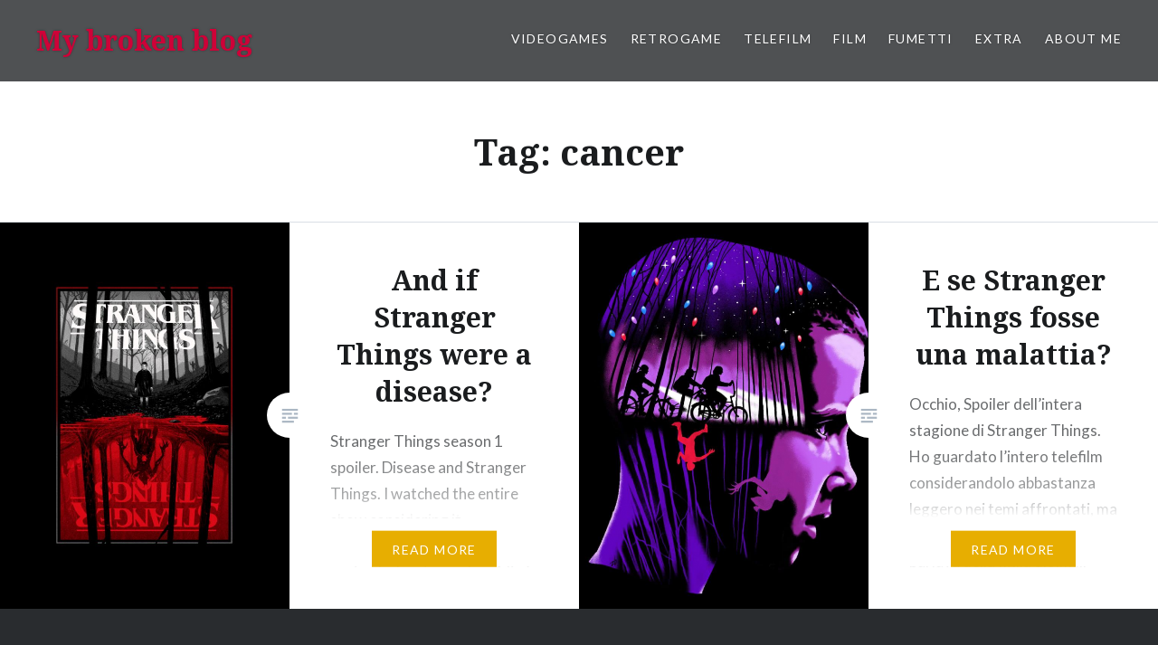

--- FILE ---
content_type: text/html; charset=UTF-8
request_url: https://mybrokenblog.com/tag/cancer/
body_size: 9908
content:
<!DOCTYPE html>
<html lang="it-IT">

<head>

<meta charset="UTF-8">

<meta name="viewport" content="width=device-width, initial-scale=1">

<link rel="profile" href="https://gmpg.org/xfn/11">

<link rel="pingback" href="https://mybrokenblog.com/xmlrpc.php">




<title>cancer &#8211; My broken blog</title>
<meta name='robots' content='max-image-preview:large' />
<link rel='dns-prefetch' href='//fonts.googleapis.com' />
<link rel="alternate" type="application/rss+xml" title="My broken blog &raquo; Feed" href="https://mybrokenblog.com/feed/" />
<link rel="alternate" type="application/rss+xml" title="My broken blog &raquo; Feed dei commenti" href="https://mybrokenblog.com/comments/feed/" />
<link rel="alternate" type="application/rss+xml" title="My broken blog &raquo; cancer Feed del tag" href="https://mybrokenblog.com/tag/cancer/feed/" />
<style id='wp-img-auto-sizes-contain-inline-css' type='text/css'>
img:is([sizes=auto i],[sizes^="auto," i]){contain-intrinsic-size:3000px 1500px}
/*# sourceURL=wp-img-auto-sizes-contain-inline-css */
</style>
<style id='wp-emoji-styles-inline-css' type='text/css'>

	img.wp-smiley, img.emoji {
		display: inline !important;
		border: none !important;
		box-shadow: none !important;
		height: 1em !important;
		width: 1em !important;
		margin: 0 0.07em !important;
		vertical-align: -0.1em !important;
		background: none !important;
		padding: 0 !important;
	}
/*# sourceURL=wp-emoji-styles-inline-css */
</style>
<style id='wp-block-library-inline-css' type='text/css'>
:root{--wp-block-synced-color:#7a00df;--wp-block-synced-color--rgb:122,0,223;--wp-bound-block-color:var(--wp-block-synced-color);--wp-editor-canvas-background:#ddd;--wp-admin-theme-color:#007cba;--wp-admin-theme-color--rgb:0,124,186;--wp-admin-theme-color-darker-10:#006ba1;--wp-admin-theme-color-darker-10--rgb:0,107,160.5;--wp-admin-theme-color-darker-20:#005a87;--wp-admin-theme-color-darker-20--rgb:0,90,135;--wp-admin-border-width-focus:2px}@media (min-resolution:192dpi){:root{--wp-admin-border-width-focus:1.5px}}.wp-element-button{cursor:pointer}:root .has-very-light-gray-background-color{background-color:#eee}:root .has-very-dark-gray-background-color{background-color:#313131}:root .has-very-light-gray-color{color:#eee}:root .has-very-dark-gray-color{color:#313131}:root .has-vivid-green-cyan-to-vivid-cyan-blue-gradient-background{background:linear-gradient(135deg,#00d084,#0693e3)}:root .has-purple-crush-gradient-background{background:linear-gradient(135deg,#34e2e4,#4721fb 50%,#ab1dfe)}:root .has-hazy-dawn-gradient-background{background:linear-gradient(135deg,#faaca8,#dad0ec)}:root .has-subdued-olive-gradient-background{background:linear-gradient(135deg,#fafae1,#67a671)}:root .has-atomic-cream-gradient-background{background:linear-gradient(135deg,#fdd79a,#004a59)}:root .has-nightshade-gradient-background{background:linear-gradient(135deg,#330968,#31cdcf)}:root .has-midnight-gradient-background{background:linear-gradient(135deg,#020381,#2874fc)}:root{--wp--preset--font-size--normal:16px;--wp--preset--font-size--huge:42px}.has-regular-font-size{font-size:1em}.has-larger-font-size{font-size:2.625em}.has-normal-font-size{font-size:var(--wp--preset--font-size--normal)}.has-huge-font-size{font-size:var(--wp--preset--font-size--huge)}.has-text-align-center{text-align:center}.has-text-align-left{text-align:left}.has-text-align-right{text-align:right}.has-fit-text{white-space:nowrap!important}#end-resizable-editor-section{display:none}.aligncenter{clear:both}.items-justified-left{justify-content:flex-start}.items-justified-center{justify-content:center}.items-justified-right{justify-content:flex-end}.items-justified-space-between{justify-content:space-between}.screen-reader-text{border:0;clip-path:inset(50%);height:1px;margin:-1px;overflow:hidden;padding:0;position:absolute;width:1px;word-wrap:normal!important}.screen-reader-text:focus{background-color:#ddd;clip-path:none;color:#444;display:block;font-size:1em;height:auto;left:5px;line-height:normal;padding:15px 23px 14px;text-decoration:none;top:5px;width:auto;z-index:100000}html :where(.has-border-color){border-style:solid}html :where([style*=border-top-color]){border-top-style:solid}html :where([style*=border-right-color]){border-right-style:solid}html :where([style*=border-bottom-color]){border-bottom-style:solid}html :where([style*=border-left-color]){border-left-style:solid}html :where([style*=border-width]){border-style:solid}html :where([style*=border-top-width]){border-top-style:solid}html :where([style*=border-right-width]){border-right-style:solid}html :where([style*=border-bottom-width]){border-bottom-style:solid}html :where([style*=border-left-width]){border-left-style:solid}html :where(img[class*=wp-image-]){height:auto;max-width:100%}:where(figure){margin:0 0 1em}html :where(.is-position-sticky){--wp-admin--admin-bar--position-offset:var(--wp-admin--admin-bar--height,0px)}@media screen and (max-width:600px){html :where(.is-position-sticky){--wp-admin--admin-bar--position-offset:0px}}

/*# sourceURL=wp-block-library-inline-css */
</style><style id='global-styles-inline-css' type='text/css'>
:root{--wp--preset--aspect-ratio--square: 1;--wp--preset--aspect-ratio--4-3: 4/3;--wp--preset--aspect-ratio--3-4: 3/4;--wp--preset--aspect-ratio--3-2: 3/2;--wp--preset--aspect-ratio--2-3: 2/3;--wp--preset--aspect-ratio--16-9: 16/9;--wp--preset--aspect-ratio--9-16: 9/16;--wp--preset--color--black: #000000;--wp--preset--color--cyan-bluish-gray: #abb8c3;--wp--preset--color--white: #ffffff;--wp--preset--color--pale-pink: #f78da7;--wp--preset--color--vivid-red: #cf2e2e;--wp--preset--color--luminous-vivid-orange: #ff6900;--wp--preset--color--luminous-vivid-amber: #fcb900;--wp--preset--color--light-green-cyan: #7bdcb5;--wp--preset--color--vivid-green-cyan: #00d084;--wp--preset--color--pale-cyan-blue: #8ed1fc;--wp--preset--color--vivid-cyan-blue: #0693e3;--wp--preset--color--vivid-purple: #9b51e0;--wp--preset--gradient--vivid-cyan-blue-to-vivid-purple: linear-gradient(135deg,rgb(6,147,227) 0%,rgb(155,81,224) 100%);--wp--preset--gradient--light-green-cyan-to-vivid-green-cyan: linear-gradient(135deg,rgb(122,220,180) 0%,rgb(0,208,130) 100%);--wp--preset--gradient--luminous-vivid-amber-to-luminous-vivid-orange: linear-gradient(135deg,rgb(252,185,0) 0%,rgb(255,105,0) 100%);--wp--preset--gradient--luminous-vivid-orange-to-vivid-red: linear-gradient(135deg,rgb(255,105,0) 0%,rgb(207,46,46) 100%);--wp--preset--gradient--very-light-gray-to-cyan-bluish-gray: linear-gradient(135deg,rgb(238,238,238) 0%,rgb(169,184,195) 100%);--wp--preset--gradient--cool-to-warm-spectrum: linear-gradient(135deg,rgb(74,234,220) 0%,rgb(151,120,209) 20%,rgb(207,42,186) 40%,rgb(238,44,130) 60%,rgb(251,105,98) 80%,rgb(254,248,76) 100%);--wp--preset--gradient--blush-light-purple: linear-gradient(135deg,rgb(255,206,236) 0%,rgb(152,150,240) 100%);--wp--preset--gradient--blush-bordeaux: linear-gradient(135deg,rgb(254,205,165) 0%,rgb(254,45,45) 50%,rgb(107,0,62) 100%);--wp--preset--gradient--luminous-dusk: linear-gradient(135deg,rgb(255,203,112) 0%,rgb(199,81,192) 50%,rgb(65,88,208) 100%);--wp--preset--gradient--pale-ocean: linear-gradient(135deg,rgb(255,245,203) 0%,rgb(182,227,212) 50%,rgb(51,167,181) 100%);--wp--preset--gradient--electric-grass: linear-gradient(135deg,rgb(202,248,128) 0%,rgb(113,206,126) 100%);--wp--preset--gradient--midnight: linear-gradient(135deg,rgb(2,3,129) 0%,rgb(40,116,252) 100%);--wp--preset--font-size--small: 13px;--wp--preset--font-size--medium: 20px;--wp--preset--font-size--large: 36px;--wp--preset--font-size--x-large: 42px;--wp--preset--spacing--20: 0.44rem;--wp--preset--spacing--30: 0.67rem;--wp--preset--spacing--40: 1rem;--wp--preset--spacing--50: 1.5rem;--wp--preset--spacing--60: 2.25rem;--wp--preset--spacing--70: 3.38rem;--wp--preset--spacing--80: 5.06rem;--wp--preset--shadow--natural: 6px 6px 9px rgba(0, 0, 0, 0.2);--wp--preset--shadow--deep: 12px 12px 50px rgba(0, 0, 0, 0.4);--wp--preset--shadow--sharp: 6px 6px 0px rgba(0, 0, 0, 0.2);--wp--preset--shadow--outlined: 6px 6px 0px -3px rgb(255, 255, 255), 6px 6px rgb(0, 0, 0);--wp--preset--shadow--crisp: 6px 6px 0px rgb(0, 0, 0);}:where(.is-layout-flex){gap: 0.5em;}:where(.is-layout-grid){gap: 0.5em;}body .is-layout-flex{display: flex;}.is-layout-flex{flex-wrap: wrap;align-items: center;}.is-layout-flex > :is(*, div){margin: 0;}body .is-layout-grid{display: grid;}.is-layout-grid > :is(*, div){margin: 0;}:where(.wp-block-columns.is-layout-flex){gap: 2em;}:where(.wp-block-columns.is-layout-grid){gap: 2em;}:where(.wp-block-post-template.is-layout-flex){gap: 1.25em;}:where(.wp-block-post-template.is-layout-grid){gap: 1.25em;}.has-black-color{color: var(--wp--preset--color--black) !important;}.has-cyan-bluish-gray-color{color: var(--wp--preset--color--cyan-bluish-gray) !important;}.has-white-color{color: var(--wp--preset--color--white) !important;}.has-pale-pink-color{color: var(--wp--preset--color--pale-pink) !important;}.has-vivid-red-color{color: var(--wp--preset--color--vivid-red) !important;}.has-luminous-vivid-orange-color{color: var(--wp--preset--color--luminous-vivid-orange) !important;}.has-luminous-vivid-amber-color{color: var(--wp--preset--color--luminous-vivid-amber) !important;}.has-light-green-cyan-color{color: var(--wp--preset--color--light-green-cyan) !important;}.has-vivid-green-cyan-color{color: var(--wp--preset--color--vivid-green-cyan) !important;}.has-pale-cyan-blue-color{color: var(--wp--preset--color--pale-cyan-blue) !important;}.has-vivid-cyan-blue-color{color: var(--wp--preset--color--vivid-cyan-blue) !important;}.has-vivid-purple-color{color: var(--wp--preset--color--vivid-purple) !important;}.has-black-background-color{background-color: var(--wp--preset--color--black) !important;}.has-cyan-bluish-gray-background-color{background-color: var(--wp--preset--color--cyan-bluish-gray) !important;}.has-white-background-color{background-color: var(--wp--preset--color--white) !important;}.has-pale-pink-background-color{background-color: var(--wp--preset--color--pale-pink) !important;}.has-vivid-red-background-color{background-color: var(--wp--preset--color--vivid-red) !important;}.has-luminous-vivid-orange-background-color{background-color: var(--wp--preset--color--luminous-vivid-orange) !important;}.has-luminous-vivid-amber-background-color{background-color: var(--wp--preset--color--luminous-vivid-amber) !important;}.has-light-green-cyan-background-color{background-color: var(--wp--preset--color--light-green-cyan) !important;}.has-vivid-green-cyan-background-color{background-color: var(--wp--preset--color--vivid-green-cyan) !important;}.has-pale-cyan-blue-background-color{background-color: var(--wp--preset--color--pale-cyan-blue) !important;}.has-vivid-cyan-blue-background-color{background-color: var(--wp--preset--color--vivid-cyan-blue) !important;}.has-vivid-purple-background-color{background-color: var(--wp--preset--color--vivid-purple) !important;}.has-black-border-color{border-color: var(--wp--preset--color--black) !important;}.has-cyan-bluish-gray-border-color{border-color: var(--wp--preset--color--cyan-bluish-gray) !important;}.has-white-border-color{border-color: var(--wp--preset--color--white) !important;}.has-pale-pink-border-color{border-color: var(--wp--preset--color--pale-pink) !important;}.has-vivid-red-border-color{border-color: var(--wp--preset--color--vivid-red) !important;}.has-luminous-vivid-orange-border-color{border-color: var(--wp--preset--color--luminous-vivid-orange) !important;}.has-luminous-vivid-amber-border-color{border-color: var(--wp--preset--color--luminous-vivid-amber) !important;}.has-light-green-cyan-border-color{border-color: var(--wp--preset--color--light-green-cyan) !important;}.has-vivid-green-cyan-border-color{border-color: var(--wp--preset--color--vivid-green-cyan) !important;}.has-pale-cyan-blue-border-color{border-color: var(--wp--preset--color--pale-cyan-blue) !important;}.has-vivid-cyan-blue-border-color{border-color: var(--wp--preset--color--vivid-cyan-blue) !important;}.has-vivid-purple-border-color{border-color: var(--wp--preset--color--vivid-purple) !important;}.has-vivid-cyan-blue-to-vivid-purple-gradient-background{background: var(--wp--preset--gradient--vivid-cyan-blue-to-vivid-purple) !important;}.has-light-green-cyan-to-vivid-green-cyan-gradient-background{background: var(--wp--preset--gradient--light-green-cyan-to-vivid-green-cyan) !important;}.has-luminous-vivid-amber-to-luminous-vivid-orange-gradient-background{background: var(--wp--preset--gradient--luminous-vivid-amber-to-luminous-vivid-orange) !important;}.has-luminous-vivid-orange-to-vivid-red-gradient-background{background: var(--wp--preset--gradient--luminous-vivid-orange-to-vivid-red) !important;}.has-very-light-gray-to-cyan-bluish-gray-gradient-background{background: var(--wp--preset--gradient--very-light-gray-to-cyan-bluish-gray) !important;}.has-cool-to-warm-spectrum-gradient-background{background: var(--wp--preset--gradient--cool-to-warm-spectrum) !important;}.has-blush-light-purple-gradient-background{background: var(--wp--preset--gradient--blush-light-purple) !important;}.has-blush-bordeaux-gradient-background{background: var(--wp--preset--gradient--blush-bordeaux) !important;}.has-luminous-dusk-gradient-background{background: var(--wp--preset--gradient--luminous-dusk) !important;}.has-pale-ocean-gradient-background{background: var(--wp--preset--gradient--pale-ocean) !important;}.has-electric-grass-gradient-background{background: var(--wp--preset--gradient--electric-grass) !important;}.has-midnight-gradient-background{background: var(--wp--preset--gradient--midnight) !important;}.has-small-font-size{font-size: var(--wp--preset--font-size--small) !important;}.has-medium-font-size{font-size: var(--wp--preset--font-size--medium) !important;}.has-large-font-size{font-size: var(--wp--preset--font-size--large) !important;}.has-x-large-font-size{font-size: var(--wp--preset--font-size--x-large) !important;}
/*# sourceURL=global-styles-inline-css */
</style>

<style id='classic-theme-styles-inline-css' type='text/css'>
/*! This file is auto-generated */
.wp-block-button__link{color:#fff;background-color:#32373c;border-radius:9999px;box-shadow:none;text-decoration:none;padding:calc(.667em + 2px) calc(1.333em + 2px);font-size:1.125em}.wp-block-file__button{background:#32373c;color:#fff;text-decoration:none}
/*# sourceURL=/wp-includes/css/classic-themes.min.css */
</style>
<link rel='stylesheet' id='travel-booking-toolkit-css' href='https://mybrokenblog.com/wp-content/plugins/travel-booking-toolkit/public/css/travel-booking-toolkit-public.min.css?ver=1.2.4' type='text/css' media='all' />
<link rel='stylesheet' id='genericons-css' href='https://mybrokenblog.com/wp-content/themes/dyad/genericons/genericons.css?ver=3.2' type='text/css' media='all' />
<link rel='stylesheet' id='dyad-fonts-css' href='https://fonts.googleapis.com/css?family=Lato%3A400%2C400italic%2C700%2C700italic%7CNoto+Serif%3A400%2C400italic%2C700%2C700italic&#038;subset=latin%2Clatin-ext' type='text/css' media='all' />
<link rel='stylesheet' id='dyad-style-css' href='https://mybrokenblog.com/wp-content/themes/dyad/style.css?ver=1e309f37cc952552eee362afcf7681fd' type='text/css' media='all' />
<script type="text/javascript" src="https://mybrokenblog.com/wp-includes/js/jquery/jquery.min.js?ver=3.7.1" id="jquery-core-js"></script>
<script type="text/javascript" src="https://mybrokenblog.com/wp-includes/js/jquery/jquery-migrate.min.js?ver=3.4.1" id="jquery-migrate-js"></script>
<link rel="https://api.w.org/" href="https://mybrokenblog.com/wp-json/" /><link rel="alternate" title="JSON" type="application/json" href="https://mybrokenblog.com/wp-json/wp/v2/tags/130" /><link rel="EditURI" type="application/rsd+xml" title="RSD" href="https://mybrokenblog.com/xmlrpc.php?rsd" />

<script type="text/javascript">
(function(url){
	if(/(?:Chrome\/26\.0\.1410\.63 Safari\/537\.31|WordfenceTestMonBot)/.test(navigator.userAgent)){ return; }
	var addEvent = function(evt, handler) {
		if (window.addEventListener) {
			document.addEventListener(evt, handler, false);
		} else if (window.attachEvent) {
			document.attachEvent('on' + evt, handler);
		}
	};
	var removeEvent = function(evt, handler) {
		if (window.removeEventListener) {
			document.removeEventListener(evt, handler, false);
		} else if (window.detachEvent) {
			document.detachEvent('on' + evt, handler);
		}
	};
	var evts = 'contextmenu dblclick drag dragend dragenter dragleave dragover dragstart drop keydown keypress keyup mousedown mousemove mouseout mouseover mouseup mousewheel scroll'.split(' ');
	var logHuman = function() {
		if (window.wfLogHumanRan) { return; }
		window.wfLogHumanRan = true;
		var wfscr = document.createElement('script');
		wfscr.type = 'text/javascript';
		wfscr.async = true;
		wfscr.src = url + '&r=' + Math.random();
		(document.getElementsByTagName('head')[0]||document.getElementsByTagName('body')[0]).appendChild(wfscr);
		for (var i = 0; i < evts.length; i++) {
			removeEvent(evts[i], logHuman);
		}
	};
	for (var i = 0; i < evts.length; i++) {
		addEvent(evts[i], logHuman);
	}
})('//mybrokenblog.com/?wordfence_lh=1&hid=F0A7E43205E6E790BEEF3C52FC269ACA');
</script>		<style type="text/css">
					.site-title a,
			.site-description {
				color: #ce0238;
			}
				</style>
		<link rel="icon" href="https://mybrokenblog.com/wp-content/uploads/2018/12/cropped-Twin_Peaks-1-32x32.png" sizes="32x32" />
<link rel="icon" href="https://mybrokenblog.com/wp-content/uploads/2018/12/cropped-Twin_Peaks-1-192x192.png" sizes="192x192" />
<link rel="apple-touch-icon" href="https://mybrokenblog.com/wp-content/uploads/2018/12/cropped-Twin_Peaks-1-180x180.png" />
<meta name="msapplication-TileImage" content="https://mybrokenblog.com/wp-content/uploads/2018/12/cropped-Twin_Peaks-1-270x270.png" />

</head>


<body data-rsssl=1 class="archive tag tag-cancer tag-130 wp-theme-dyad has-post-thumbnail no-js">

<div id="page" class="hfeed site">

        <a class="skip-link screen-reader-text" href="#content">Skip to content</a>


        <header id="masthead" class="site-header" role="banner">

                <div class="site-branding">

                        
                        <h1 class="site-title">

                                <a href="https://mybrokenblog.com/" rel="home">

                                        My broken blog
                                </a>

                        </h1> 

                        <p class="site-description"></p>

                </div><!-- .site-branding -->


                <nav id="site-navigation" class="main-navigation" role="navigation">

                        <button class="menu-toggle" aria-controls="primary-menu" aria-expanded="false">Menu</button>

                        <div class="primary-menu"><ul id="primary-menu" class="menu"><li id="menu-item-105" class="menu-item menu-item-type-taxonomy menu-item-object-category menu-item-105"><a href="https://mybrokenblog.com/category/videogames/">Videogames</a></li>
<li id="menu-item-660" class="menu-item menu-item-type-taxonomy menu-item-object-category menu-item-660"><a href="https://mybrokenblog.com/category/videogames/retrogame/">Retrogame</a></li>
<li id="menu-item-106" class="menu-item menu-item-type-taxonomy menu-item-object-category menu-item-106"><a href="https://mybrokenblog.com/category/telefilm/" title="oooooooooooo">Telefilm</a></li>
<li id="menu-item-107" class="menu-item menu-item-type-taxonomy menu-item-object-category menu-item-107"><a href="https://mybrokenblog.com/category/film/">Film</a></li>
<li id="menu-item-194" class="menu-item menu-item-type-taxonomy menu-item-object-category menu-item-194"><a href="https://mybrokenblog.com/category/fumetti/">Fumetti</a></li>
<li id="menu-item-108" class="menu-item menu-item-type-taxonomy menu-item-object-category menu-item-has-children menu-item-108"><a href="https://mybrokenblog.com/category/extra/">Extra</a>
<ul class="sub-menu">
	<li id="menu-item-507" class="menu-item menu-item-type-taxonomy menu-item-object-category menu-item-507"><a href="https://mybrokenblog.com/category/english/">English</a></li>
</ul>
</li>
<li id="menu-item-109" class="menu-item menu-item-type-post_type menu-item-object-page menu-item-has-children menu-item-109"><a href="https://mybrokenblog.com/sample-page/">About me</a>
<ul class="sub-menu">
	<li id="menu-item-1088" class="menu-item menu-item-type-post_type menu-item-object-page menu-item-privacy-policy menu-item-1088"><a rel="privacy-policy" href="https://mybrokenblog.com/privacy-policy/">Privacy Policy</a></li>
</ul>
</li>
</ul></div>
                </nav>


        </header><!-- #masthead -->


        <div class="site-inner">


                

                <div id="content" class="site-content">


	<main id="primary" class="content-area" role="main">

		<div id="posts" class="posts">

			
				<header class="page-header">
					<h1 class="page-title">Tag: <span>cancer</span></h1>				</header><!-- .page-header -->


								
					

<article id="post-484" class="post-484 post type-post status-publish format-aside has-post-thumbnail hentry category-english tag-cancer tag-dd tag-demogorgon tag-duffer-brothers tag-dungeons-and-dragons tag-dustin tag-ill tag-illness tag-netflix tag-stand-by-me tag-stranger-things tag-the-goonies tag-will post_format-post-format-aside">

		<div class="entry-media" style="background-image: url(https://mybrokenblog.com/wp-content/uploads/2016/08/stranger-ultimissima-new-630x840.jpg)">
	</div>

	<div class="entry-inner">
		<div class="entry-inner-content">
			<header class="entry-header">
				<h2 class="entry-title"><a href="https://mybrokenblog.com/and-if-stranger-things-were-a-disease/" rel="bookmark">And if Stranger Things were a disease?</a></h2>			</header><!-- .entry-header -->

			<div class="entry-content">
				<p>Stranger Things season 1 spoiler. Disease and Stranger Things. I watched the entire show considering it soft enough in the topics, but I noticed when it speaks of Jim&#8217;s daughter (the policeman, for those who had forgotten who he was) the narrative became more dark and serious. They were preparing us for the worst. For all 8&#8230; </p>
<div class="link-more"><a href="https://mybrokenblog.com/and-if-stranger-things-were-a-disease/">Read More</a></div>
			</div><!-- .entry-content -->
		</div><!-- .entry-inner-content -->
	</div><!-- .entry-inner -->

	<a class="cover-link" href="https://mybrokenblog.com/and-if-stranger-things-were-a-disease/"></a>

</article><!-- #post-## -->

				
					

<article id="post-386" class="post-386 post type-post status-publish format-aside has-post-thumbnail hentry category-telefilm tag-cancer tag-cancro tag-duffer-brothers tag-dungeons-and-dragons tag-el tag-eleven tag-netflix tag-stranger-things tag-undici tag-will post_format-post-format-aside">

		<div class="entry-media" style="background-image: url(https://mybrokenblog.com/wp-content/uploads/2016/08/teetee_eleven_1475878456.full_-630x840.png)">
	</div>

	<div class="entry-inner">
		<div class="entry-inner-content">
			<header class="entry-header">
				<h2 class="entry-title"><a href="https://mybrokenblog.com/stranger-things-fosse-malattia/" rel="bookmark">E se Stranger Things fosse una malattia?</a></h2>			</header><!-- .entry-header -->

			<div class="entry-content">
				<p>Occhio, Spoiler dell&#8217;intera stagione di Stranger Things. Ho guardato l&#8217;intero telefilm considerandolo abbastanza leggero nei temi affrontati, ma ho notato che quando si parlava della figlia di Jim (il poliziotto, per chi avesse dimenticato chi fosse) la narrazione diveniva più cupa e seriosa. Ci stavano preparando al peggio. Per tutte le 8 puntate Jim è sempre&#8230; </p>
<div class="link-more"><a href="https://mybrokenblog.com/stranger-things-fosse-malattia/">Read More</a></div>
			</div><!-- .entry-content -->
		</div><!-- .entry-inner-content -->
	</div><!-- .entry-inner -->

	<a class="cover-link" href="https://mybrokenblog.com/stranger-things-fosse-malattia/"></a>

</article><!-- #post-## -->

				
				
			
		</div><!-- .posts -->

	</main><!-- #main -->



		</div><!-- #content -->

		<footer id="colophon" class="site-footer" role="contentinfo">
			
				<div class="widget-area widgets-four" role="complementary">
					<div class="grid-container">
						<aside id="categories-9" class="widget widget_categories"><h3 class="widget-title">Categorie</h3>
			<ul>
					<li class="cat-item cat-item-149"><a href="https://mybrokenblog.com/category/english/">English</a>
</li>
	<li class="cat-item cat-item-35"><a href="https://mybrokenblog.com/category/extra/">Extra</a>
</li>
	<li class="cat-item cat-item-36"><a href="https://mybrokenblog.com/category/film/">Film</a>
</li>
	<li class="cat-item cat-item-52"><a href="https://mybrokenblog.com/category/fumetti/">Fumetti</a>
</li>
	<li class="cat-item cat-item-183"><a href="https://mybrokenblog.com/category/videogames/retrogame/">Retrogame</a>
</li>
	<li class="cat-item cat-item-17"><a href="https://mybrokenblog.com/category/telefilm/">Telefilm</a>
</li>
	<li class="cat-item cat-item-2"><a href="https://mybrokenblog.com/category/videogames/">Videogames</a>
</li>
			</ul>

			</aside><aside id="meta-7" class="widget widget_meta"><h3 class="widget-title">Meta</h3>
		<ul>
						<li><a href="https://mybrokenblog.com/wp-login.php">Accedi</a></li>
			<li><a href="https://mybrokenblog.com/feed/">Feed dei contenuti</a></li>
			<li><a href="https://mybrokenblog.com/comments/feed/">Feed dei commenti</a></li>

			<li><a href="https://it.wordpress.org/">WordPress.org</a></li>
		</ul>

		</aside>
		<aside id="recent-posts-2" class="widget widget_recent_entries">
		<h3 class="widget-title">Articoli recenti</h3>
		<ul>
											<li>
					<a href="https://mybrokenblog.com/black-mirror-la-classifica-degli-episodi/">Black mirror: la classifica degli episodi</a>
									</li>
											<li>
					<a href="https://mybrokenblog.com/indie-games-piccoli-giochi-piccole-perle/">Indie games, piccoli giochi piccole perle</a>
									</li>
											<li>
					<a href="https://mybrokenblog.com/sick-note/">Sick Note: una nuova serie dramedy</a>
									</li>
											<li>
					<a href="https://mybrokenblog.com/film-serie-tv-novembre/">I film e le serie tv che ho visto a Novembre</a>
									</li>
											<li>
					<a href="https://mybrokenblog.com/regali-per-nerd-2-0/">Regali per Nerd 2.0</a>
									</li>
											<li>
					<a href="https://mybrokenblog.com/colonne-sonore-e-videogames/">Le migliori colonne sonore nei videogames</a>
									</li>
											<li>
					<a href="https://mybrokenblog.com/effetto-macguffin/">L&#8217;Effetto MacGuffin nel mondo del cinema</a>
									</li>
											<li>
					<a href="https://mybrokenblog.com/twin-peaks-un-capolavoro-senza-tempo/">Twin Peaks: un capolavoro senza tempo</a>
									</li>
											<li>
					<a href="https://mybrokenblog.com/io-me-online/">Io, Me e l&#8217;Online</a>
									</li>
											<li>
					<a href="https://mybrokenblog.com/ossessione-ultima-moneta/">Essere ossessionati dall&#8217;ultima moneta</a>
									</li>
											<li>
					<a href="https://mybrokenblog.com/trollhunters/">Trollhunters: il cartone perfetto per tutti</a>
									</li>
											<li>
					<a href="https://mybrokenblog.com/la-sorpresa-di-fine-2016-dirk-gently/">La sorpresa di fine 2016: Dirk Gently</a>
									</li>
											<li>
					<a href="https://mybrokenblog.com/i-love-retrogame/">Nuova sezione: I Love Retrogame</a>
									</li>
											<li>
					<a href="https://mybrokenblog.com/super-mario-run/">Super Mario Fun</a>
									</li>
											<li>
					<a href="https://mybrokenblog.com/regali-un-nerd-parte-2/">Regali da fare a un Nerd: Parte 2</a>
									</li>
					</ul>

		</aside><aside id="archives-2" class="widget widget_archive"><h3 class="widget-title">Archivi</h3>
			<ul>
					<li><a href='https://mybrokenblog.com/2019/01/'>Gennaio 2019</a></li>
	<li><a href='https://mybrokenblog.com/2017/12/'>Dicembre 2017</a></li>
	<li><a href='https://mybrokenblog.com/2017/11/'>Novembre 2017</a></li>
	<li><a href='https://mybrokenblog.com/2017/08/'>Agosto 2017</a></li>
	<li><a href='https://mybrokenblog.com/2017/07/'>Luglio 2017</a></li>
	<li><a href='https://mybrokenblog.com/2017/05/'>Maggio 2017</a></li>
	<li><a href='https://mybrokenblog.com/2017/02/'>Febbraio 2017</a></li>
	<li><a href='https://mybrokenblog.com/2017/01/'>Gennaio 2017</a></li>
	<li><a href='https://mybrokenblog.com/2016/12/'>Dicembre 2016</a></li>
	<li><a href='https://mybrokenblog.com/2016/11/'>Novembre 2016</a></li>
	<li><a href='https://mybrokenblog.com/2016/09/'>Settembre 2016</a></li>
	<li><a href='https://mybrokenblog.com/2016/08/'>Agosto 2016</a></li>
	<li><a href='https://mybrokenblog.com/2016/07/'>Luglio 2016</a></li>
	<li><a href='https://mybrokenblog.com/2016/06/'>Giugno 2016</a></li>
	<li><a href='https://mybrokenblog.com/2016/05/'>Maggio 2016</a></li>
			</ul>

			</aside>					</div><!-- .grid-container -->
				</div><!-- #secondary -->

			
			<div class="footer-bottom-info has-social-menu">
				<div class="social-links"><ul id="menu-social" class="social-links-items"><li class="menu-item menu-item-type-taxonomy menu-item-object-category menu-item-105"><a href="https://mybrokenblog.com/category/videogames/"><span class="screen-reader-text">Videogames</span></a></li>
<li class="menu-item menu-item-type-taxonomy menu-item-object-category menu-item-660"><a href="https://mybrokenblog.com/category/videogames/retrogame/"><span class="screen-reader-text">Retrogame</span></a></li>
<li class="menu-item menu-item-type-taxonomy menu-item-object-category menu-item-106"><a href="https://mybrokenblog.com/category/telefilm/" title="oooooooooooo"><span class="screen-reader-text">Telefilm</span></a></li>
<li class="menu-item menu-item-type-taxonomy menu-item-object-category menu-item-107"><a href="https://mybrokenblog.com/category/film/"><span class="screen-reader-text">Film</span></a></li>
<li class="menu-item menu-item-type-taxonomy menu-item-object-category menu-item-194"><a href="https://mybrokenblog.com/category/fumetti/"><span class="screen-reader-text">Fumetti</span></a></li>
<li class="menu-item menu-item-type-taxonomy menu-item-object-category menu-item-108"><a href="https://mybrokenblog.com/category/extra/"><span class="screen-reader-text">Extra</span></a></li>
<li class="menu-item menu-item-type-post_type menu-item-object-page menu-item-109"><a href="https://mybrokenblog.com/sample-page/"><span class="screen-reader-text">About me</span></a></li>
</ul></div>
				<div class="site-info">
					<a href="http://wordpress.org/">Proudly powered by WordPress</a>
					<span class="sep"> | </span>
					Theme: Dyad by <a href="http://wordpress.com/themes/dyad/" rel="designer">WordPress.com</a>.				</div><!-- .site-info -->
			</div><!-- .footer-bottom-info -->

		</footer><!-- #colophon -->

	</div><!-- .site-inner -->
</div><!-- #page -->

<script type="speculationrules">
{"prefetch":[{"source":"document","where":{"and":[{"href_matches":"/*"},{"not":{"href_matches":["/wp-*.php","/wp-admin/*","/wp-content/uploads/*","/wp-content/*","/wp-content/plugins/*","/wp-content/themes/dyad/*","/*\\?(.+)"]}},{"not":{"selector_matches":"a[rel~=\"nofollow\"]"}},{"not":{"selector_matches":".no-prefetch, .no-prefetch a"}}]},"eagerness":"conservative"}]}
</script>
<script type="text/javascript" src="https://mybrokenblog.com/wp-content/plugins/travel-booking-toolkit/public/js/travel-booking-toolkit-public.min.js?ver=1.2.4" id="travel-booking-toolkit-js"></script>
<script type="text/javascript" src="https://mybrokenblog.com/wp-content/plugins/travel-booking-toolkit/public/js/fontawesome/all.min.js?ver=5.6.3" id="all-js"></script>
<script type="text/javascript" src="https://mybrokenblog.com/wp-content/plugins/travel-booking-toolkit/public/js/fontawesome/v4-shims.min.js?ver=5.6.3" id="v4-shims-js"></script>
<script type="text/javascript" src="https://mybrokenblog.com/wp-includes/js/imagesloaded.min.js?ver=5.0.0" id="imagesloaded-js"></script>
<script type="text/javascript" src="https://mybrokenblog.com/wp-content/themes/dyad/js/navigation.js?ver=20120206" id="dyad-navigation-js"></script>
<script type="text/javascript" src="https://mybrokenblog.com/wp-content/themes/dyad/js/skip-link-focus-fix.js?ver=20130115" id="dyad-skip-link-focus-fix-js"></script>
<script type="text/javascript" src="https://mybrokenblog.com/wp-includes/js/masonry.min.js?ver=4.2.2" id="masonry-js"></script>
<script type="text/javascript" src="https://mybrokenblog.com/wp-content/themes/dyad/js/global.js?ver=20151204" id="dyad-global-js"></script>
<script id="wp-emoji-settings" type="application/json">
{"baseUrl":"https://s.w.org/images/core/emoji/17.0.2/72x72/","ext":".png","svgUrl":"https://s.w.org/images/core/emoji/17.0.2/svg/","svgExt":".svg","source":{"concatemoji":"https://mybrokenblog.com/wp-includes/js/wp-emoji-release.min.js?ver=1e309f37cc952552eee362afcf7681fd"}}
</script>
<script type="module">
/* <![CDATA[ */
/*! This file is auto-generated */
const a=JSON.parse(document.getElementById("wp-emoji-settings").textContent),o=(window._wpemojiSettings=a,"wpEmojiSettingsSupports"),s=["flag","emoji"];function i(e){try{var t={supportTests:e,timestamp:(new Date).valueOf()};sessionStorage.setItem(o,JSON.stringify(t))}catch(e){}}function c(e,t,n){e.clearRect(0,0,e.canvas.width,e.canvas.height),e.fillText(t,0,0);t=new Uint32Array(e.getImageData(0,0,e.canvas.width,e.canvas.height).data);e.clearRect(0,0,e.canvas.width,e.canvas.height),e.fillText(n,0,0);const a=new Uint32Array(e.getImageData(0,0,e.canvas.width,e.canvas.height).data);return t.every((e,t)=>e===a[t])}function p(e,t){e.clearRect(0,0,e.canvas.width,e.canvas.height),e.fillText(t,0,0);var n=e.getImageData(16,16,1,1);for(let e=0;e<n.data.length;e++)if(0!==n.data[e])return!1;return!0}function u(e,t,n,a){switch(t){case"flag":return n(e,"\ud83c\udff3\ufe0f\u200d\u26a7\ufe0f","\ud83c\udff3\ufe0f\u200b\u26a7\ufe0f")?!1:!n(e,"\ud83c\udde8\ud83c\uddf6","\ud83c\udde8\u200b\ud83c\uddf6")&&!n(e,"\ud83c\udff4\udb40\udc67\udb40\udc62\udb40\udc65\udb40\udc6e\udb40\udc67\udb40\udc7f","\ud83c\udff4\u200b\udb40\udc67\u200b\udb40\udc62\u200b\udb40\udc65\u200b\udb40\udc6e\u200b\udb40\udc67\u200b\udb40\udc7f");case"emoji":return!a(e,"\ud83e\u1fac8")}return!1}function f(e,t,n,a){let r;const o=(r="undefined"!=typeof WorkerGlobalScope&&self instanceof WorkerGlobalScope?new OffscreenCanvas(300,150):document.createElement("canvas")).getContext("2d",{willReadFrequently:!0}),s=(o.textBaseline="top",o.font="600 32px Arial",{});return e.forEach(e=>{s[e]=t(o,e,n,a)}),s}function r(e){var t=document.createElement("script");t.src=e,t.defer=!0,document.head.appendChild(t)}a.supports={everything:!0,everythingExceptFlag:!0},new Promise(t=>{let n=function(){try{var e=JSON.parse(sessionStorage.getItem(o));if("object"==typeof e&&"number"==typeof e.timestamp&&(new Date).valueOf()<e.timestamp+604800&&"object"==typeof e.supportTests)return e.supportTests}catch(e){}return null}();if(!n){if("undefined"!=typeof Worker&&"undefined"!=typeof OffscreenCanvas&&"undefined"!=typeof URL&&URL.createObjectURL&&"undefined"!=typeof Blob)try{var e="postMessage("+f.toString()+"("+[JSON.stringify(s),u.toString(),c.toString(),p.toString()].join(",")+"));",a=new Blob([e],{type:"text/javascript"});const r=new Worker(URL.createObjectURL(a),{name:"wpTestEmojiSupports"});return void(r.onmessage=e=>{i(n=e.data),r.terminate(),t(n)})}catch(e){}i(n=f(s,u,c,p))}t(n)}).then(e=>{for(const n in e)a.supports[n]=e[n],a.supports.everything=a.supports.everything&&a.supports[n],"flag"!==n&&(a.supports.everythingExceptFlag=a.supports.everythingExceptFlag&&a.supports[n]);var t;a.supports.everythingExceptFlag=a.supports.everythingExceptFlag&&!a.supports.flag,a.supports.everything||((t=a.source||{}).concatemoji?r(t.concatemoji):t.wpemoji&&t.twemoji&&(r(t.twemoji),r(t.wpemoji)))});
//# sourceURL=https://mybrokenblog.com/wp-includes/js/wp-emoji-loader.min.js
/* ]]> */
</script>

</body>
</html>
